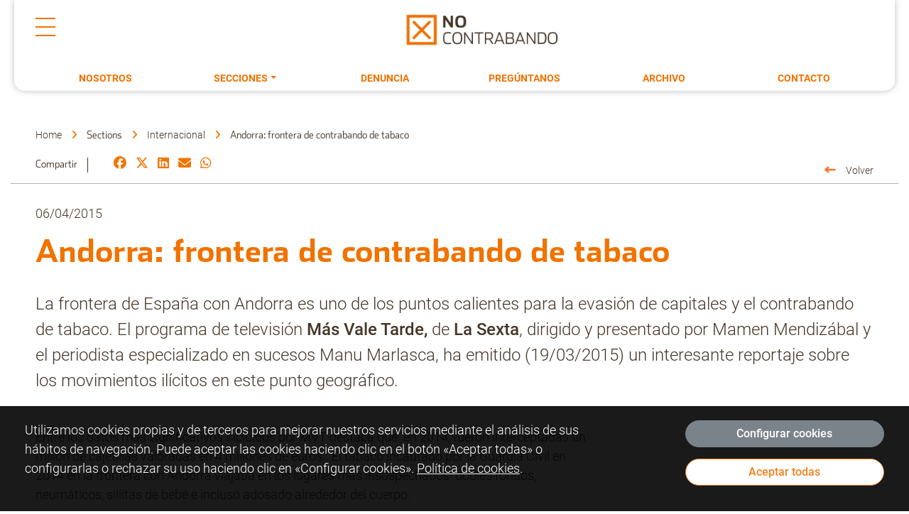

--- FILE ---
content_type: text/html; charset=UTF-8
request_url: https://nocontrabando.altadis.com/andorra-contrabando-tabaco/
body_size: 5609
content:
<!doctype html>
<html lang="es">
  <head>
    <meta charset="utf-8">
    <meta name="viewport" content="width=device-width, initial-scale=1, shrink-to-fit=no">
	<meta http-equiv="x-ua-compatible" content="ie=edge">
	<meta name="title" content="Andorra: frontera de contrabando de tabaco - NO Contrabando | Altadis" />
	<meta name="description" content="La frontera de España con Andorra es uno de los puntos calientes para la evasión de capitales y el contrabando de tabaco. El programa de televisión Más Vale Tarde, de La Sexta , dirigido y presentado por Mamen Mendizábal y el periodista especializado en sucesos Manu Marlasca, ha emitido (19/03/2015) un interesante reportaje sobre los movimientos ilícitos en este punto geográfico."/>

    <title>Andorra: frontera de contrabando de tabaco - NO Contrabando | Altadis</title>
	<link rel="canonical" href="https://nocontrabando.altadis.com/andorra-contrabando-tabaco/" />

	<meta property="og:locale" content="es_ES" />
	<meta property="og:type" content="website" />
	<meta property="og:title" content="Andorra: frontera de contrabando de tabaco - NO Contrabando | Altadis" />
	<meta property="og:description" content="La frontera de España con Andorra es uno de los puntos calientes para la evasión de capitales y el contrabando de tabaco. El programa de televisión Más Vale Tarde, de La Sexta , dirigido y presentado por Mamen Mendizábal y el periodista especializado en sucesos Manu Marlasca, ha emitido (19/03/2015) un interesante reportaje sobre los movimientos ilícitos en este punto geográfico." />
	<meta property="og:url" content="https://nocontrabando.altadis.com/andorra-contrabando-tabaco/" />
	<meta property="og:site_name" content="Altadis NO Contrabando" />
	<meta property="og:image" content="https://nocontrabando.altadis.com/images/no_contrabando_rojo.png" />
	<script type='application/ld+json'>{"@context":"https:\/\/schema.org","@type":"WebSite","url":"https:\/\/nocontrabando.altadis.com\/","name":"Altadis NO Contrabando","potentialAction":{"@type":"SearchAction","target":"https:\/\/nocontrabando.altadis.com\/?s={search_term}","query-input":"required name=search_term"}}</script>

    <meta name="twitter:card" content="summary">
    <meta name="twitter:title" content="Andorra: frontera de contrabando de tabaco - NO Contrabando | Altadis">
    <meta name="twitter:description" content="La frontera de España con Andorra es uno de los puntos calientes para la evasión de capitales y el contrabando de tabaco. El programa de televisión Más Vale Tarde, de La Sexta , dirigido y presentado por Mamen Mendizábal y el periodista especializado en sucesos Manu Marlasca, ha emitido (19/03/2015) un interesante reportaje sobre los movimientos ilícitos en este punto geográfico.">
    <meta name="twitter:image" content="https://nocontrabando.altadis.com/images/no_contrabando_rojo.png">

	
    <!-- Favicons -->
	<link rel="icon" href="https://nocontrabando.altadis.com/favicon.ico">
	<meta name="theme-color" content="#f07300">
	<meta name="apple-mobile-web-app-capable" content="yes">
	<meta name="mobile-web-app-capable" content="yes">
	<link rel="apple-touch-icon" href="https://nocontrabando.altadis.com/apple-touch-icon.png?1768848926"/>

	<link rel="manifest" href="https://nocontrabando.altadis.com/manifest.json" crossorigin="use-credentials">

 <!-- our project just needs Font Awesome Solid + Brands -->
<link href="https://nocontrabando.altadis.com//css/fa/fontawesome.css" rel="stylesheet" />
<link href="https://nocontrabando.altadis.com//css/fa/brands.css" rel="stylesheet" />
<link href="https://nocontrabando.altadis.com//css/fa/solid.css" rel="stylesheet" />
<link href="https://nocontrabando.altadis.com//css/bs/css/bootstrap.min.css" rel="stylesheet" />

<link href="https://nocontrabando.altadis.com/css/custom.css?v=20240926" rel="stylesheet" type="text/css">

<script>dominio = "https://nocontrabando.altadis.com/"; </script>
<script async src="https://nocontrabando.altadis.com/js/analytics.js?1768848926"></script>

<script src="https://nocontrabando.altadis.com/js/jquery-3.6.0.min.js"></script>	
<script src="https://nocontrabando.altadis.com/js/jquery.easing.1.3.js"></script>	
<script src="https://nocontrabando.altadis.com/js/jquery.cookie.js"></script>		
<script src="https://nocontrabando.altadis.com/js/jquery.scrollto.min.js"></script>
<script src="https://nocontrabando.altadis.com/js/wow.min.js"></script>

<script src="https://nocontrabando.altadis.com/css/bs/js/bootstrap.min.js"></script>
<script src="https://nocontrabando.altadis.com/js/jquery.fancybox.min.js"></script>	

<script src="https://nocontrabando.altadis.com/js/comun.js?1768848926"></script>
  
  
    </head>
<body id="post">
	



<!-- header -->

<header>
  <div id="desktop-nav">
    <div class="">
      <div id="top-nav-desktop">
        <div class="button">
          <button id="hamburger-button" aria-label="Hamburger button"><span>Menu</span></button>
        </div>

        <div class="image">
          <a href="https://nocontrabando.altadis.com/" title="No Contrabando"><img src="https://nocontrabando.altadis.com/images/no_contrabando_altadis.jpg" class="img-fluid" alt="No Contrabando"></a>
        </div>

      </div>
    </div>

    <div class="mainnavpanel">

      <ul>

        <li class="nav-item ">
          <a class="nav-link" href="https://nocontrabando.altadis.com/nosotros/" title="Nosotros">Nosotros</a>
        </li>

        <li class="nav-item dropdown ">
          <a class="nav-link dropdown-toggle" href="#" id="navbarDropdown" role="button" data-toggle="dropdown" aria-haspopup="true" aria-expanded="false" title="Secciones">Secciones</a>

          <div class="submenupanel">
            <ul>
              
                <li>
                  <a class=""
                    href="https://nocontrabando.altadis.com/category/nacional/"
                    title="Nacional">Nacional</a>
                </li>

              
                <li>
                  <a class=""
                    href="https://nocontrabando.altadis.com/category/internacional/"
                    title="Internacional">Internacional</a>
                </li>

              
                <li>
                  <a class=""
                    href="https://nocontrabando.altadis.com/category/congresos/"
                    title="Congresos">Congresos</a>
                </li>

              
                <li>
                  <a class=""
                    href="https://nocontrabando.altadis.com/category/a-fondo/"
                    title="A fondo">A fondo</a>
                </li>

              
            </ul>
          </div>
        </li>

        <li class="nav-item ">
          <a class="nav-link" href="https://nocontrabando.altadis.com/buzon-de-denuncias/" title="Buzón de denuncias">Denuncia</a>
        </li>

        <li class="nav-item ">
          <a class="nav-link" href="https://nocontrabando.altadis.com/preguntanos/" title="Pregúntanos">Pregúntanos</a>
        </li>

        <li class="nav-item ">
          <a class="nav-link" href="https://nocontrabando.altadis.com/archivo/" tiles="Archivo">Archivo</a>
        </li>

        <li class="nav-item ">
          <a class="nav-link" href="https://nocontrabando.altadis.com/contacto/" title="Contacto">Contacto</a>
        </li>
      </ul>

    </div>
  </div>
  <!-- end #desktop-nav -->


  <nav id="mobile-nav">

    <div class="image">
      <a href="https://nocontrabando.altadis.com/" alt="No contrabando"><img src="https://nocontrabando.altadis.com/images/imperial-brands-logo.png" alt="No contrabando" class="img-fluid"></a>
    </div>

    <div><!--space legacy CSS--></div>

    <div id="top-nav-mobile">
      <div class="navigation">

        <ul>

          <li class="nav-item ">
            <a class="nav-link" href="https://nocontrabando.altadis.com/nosotros/" title="Nosotros">Nosotros</a>
          </li>


          <!-- secciones (dropdowns) -->
          <li>
            <a class="nav-link" href="#" id="navbarDropdown" role="button" data-toggle="dropdown" aria-haspopup="true" aria-expanded="false" title="Secciones">Secciones</a>

            <ul>
              <li class="submenu-back"><button type="button" class="backToPrevious">volver</button></li>

              
                <li><a class="" href="https://nocontrabando.altadis.com/category/nacional/" title="Nacional">Nacional</a></li>

              
                <li><a class="" href="https://nocontrabando.altadis.com/category/internacional/" title="Internacional">Internacional</a></li>

              
                <li><a class="" href="https://nocontrabando.altadis.com/category/congresos/" title="Congresos">Congresos</a></li>

              
                <li><a class="" href="https://nocontrabando.altadis.com/category/a-fondo/" title="A fondo">A fondo</a></li>

              

              <li>
                <a class="" href="https://nocontrabando.altadis.com/fiscalidade-do-tabaco" title="Fiscalidade">Fiscalidade</a>
              </li>

            </ul>

            <button type="button" class="openSubMenu">Open</button>
          </li>
          <!-- // end sections -->


          <li class="nav-item ">
            <a class="nav-link" href="https://nocontrabando.altadis.com/buzon-de-denuncias/" title="Buzón de denuncias">Denuncia</a>
          </li>

          <li class="nav-item ">
            <a class="nav-link" href="https://nocontrabando.altadis.com/preguntanos/" title="Pregúntanos">Pregúntanos</a>
          </li>

          <li class="nav-item ">
            <a class="nav-link" href="https://nocontrabando.altadis.com/archivo/" tiles="Archivo">Archivo</a>
          </li>

          <li class="nav-item">
            <a class="nav-link" href="https://www.hacienda.gob.es/es-ES/Areas%20Tematicas/CMTabacos/Paginas/EstadisticassobreelMercadodeTabacos.aspx" title="Estadísticas CMT" target="_blank" rel="noreferrer noopener">Estadísticas CMT</a>
          </li>

          <li class="nav-item ">
            <a class="nav-link" href="https://nocontrabando.altadis.com/contacto/" title="Contacto">Contacto</a>
          </li>

        </ul>
      </div>

    </div>
  
  </nav>


</header>
<!-- end header -->


<!-- quick links - mobile only -->
<nav id="mobile_footer_nav" class="mobile-footer">

  <div class="mob-nav-btn">
    <a href="https://nocontrabando.altadis.com/buzon-de-denuncias/" title="TU DENUNCIA">
      <i class="fa-solid fa-triangle-exclamation"></i><span>Tu denuncia</span>
    </a>
  </div>

  <div class="mob-nav-btn">
    <a href="https://nocontrabando.altadis.com/contacto/" title="Contacto">
      <i class="fa-solid fa-envelope"></i>
    </a>
  </div>

  <div class="mob-nav-btn mobile-menu-button">
    <span id="hamburger-mobile-button" aria-label="mobile-menu">
      <i class="fa-solid fa-bars"></i>
      <i class="fa-solid fa-x"></i>
    </span>
  </div>

  

 

</nav>
<!-- quick links - mobile only -->
<div class="container">
<!-- social share and bredcrumbs -->
<div class="breadcrumb-holder row justify-content-center">

  <div class="col-md-12 breadcrumbs">	
    <span><a href="https://nocontrabando.altadis.com/">Home</a></span>
    <span class="separador"><i class="fa-solid fa-angle-right themed"></i></span>

    
      <span>Sections</span>
      <span class="separador"><i class="fa-solid fa-angle-right themed"></i></span>
      <span><a href="https://nocontrabando.altadis.com//category/internacional">

      Internacional</a></span>

        
    <span class="separador"><i class="fa-solid fa-angle-right themed"></i></span>
    <span>Andorra: frontera de contrabando de tabaco</span>
  </div>


  <div class="col-md-10">

    <div class="social-share">

      <div>Compartir </div>
  
      <div>
      
        <a href="https://www.facebook.com/sharer.php?u=https%3A%2F%2Fnocontrabando.altadis.com%2Fandorra-contrabando-tabaco%2F&title=Andorra%3A+frontera+de+contrabando+de+tabaco+-+NO+Contrabando+%7C+Altadis" title="Facebook" class=" share"><i class="themed fa-brands fa-facebook"></i></a>
        
        <a href="https://twitter.com/intent/tweet?url=https%3A%2F%2Fnocontrabando.altadis.com%2Fandorra-contrabando-tabaco%2F&text=Andorra%3A+frontera+de+contrabando+de+tabaco+-+NO+Contrabando+%7C+Altadis" title="Twitter" class=" share"><i class="themed fa-brands fa-x-twitter"></i></a>
        
        <a href="https://www.linkedin.com/shareArticle?mini=true&url=https%3A%2F%2Fnocontrabando.altadis.com%2Fandorra-contrabando-tabaco%2F&title=Andorra%3A+frontera+de+contrabando+de+tabaco+-+NO+Contrabando+%7C+Altadis" title="Linkedin" class=" share"><i class="themed fa-brands fa-linkedin"></i></a>
        
        <a href="mailto:?subject=Andorra: frontera de contrabando de tabaco - NO Contrabando | Altadis&body=Leia o conteúdo completo no link a seguir %0D%0A%0D%0Ahttps%3A%2F%2Fnocontrabando.altadis.com%2Fandorra-contrabando-tabaco%2F%0D%0A%0D%0A" title="eMail" class="envelope"><i class="themed fa fa-envelope"></i></a>
        
        <a href="whatsapp://send?text=Andorra%3A+frontera+de+contrabando+de+tabaco+-+NO+Contrabando+%7C+Altadis https%3A%2F%2Fnocontrabando.altadis.com%2Fandorra-contrabando-tabaco%2F&utm_source=whatsapp" title="Whatsapp" class=" share"><i class="themed fa-brands fa-whatsapp"></i></a>				
      </div>		
    </div>
    
  </div>

  <div class="col-md-2 text-right">
    <a href="#" onclick="history.back()" title="Volver a la página principal" class="arrow-link-back">Volver</a>
  </div>

</div>	
<!-- end social share and bredcrumbs -->


<div class="top-underlined"></div>


  <div class="row post-detalle">	

    <div class="col-12 mb-3">
      <header>
        <p class="fecha">06/04/2015</p>
        <h1 class="text-left">Andorra: frontera de contrabando de tabaco</h1>
        <p>La frontera de España con Andorra es uno de los puntos calientes para la evasión de capitales y el contrabando de tabaco. El programa de televisión <strong>Más Vale Tarde,</strong> de <strong>La Sexta</strong>, dirigido y presentado por Mamen Mendizábal y el periodista especializado en sucesos Manu Marlasca, ha emitido (19/03/2015) un interesante reportaje sobre los movimientos ilícitos en este punto geográfico.</p>

      </header>
    </div>

  </div>
		
	<div class="row mb-3">	

    <div class="col-md-8 mt-3 pr-3">
      
      <p>Entre los datos más significativos incluidos por MVT destaca que "en 2014, fueron interceptadas un millón de cajetillas valoradas en 4 millones de euros". El tabaco incautado por la Guardia Civil en 2014 en la frontera con Andorra viajaba en los lugares más insospechados: dobles fondos, neumáticos, sillitas de bebé e incluso adosado alrededor del cuerpo.<p>


<div class="embed-responsive embed-responsive-16by9">
	<video controls="" poster="" class="embed-responsive-item">
	<source src="https://nocontrabando.altadis.com/uploads/2014/02/19032015_Frontera-de-Andorra_La-Sexta.mp4" type="video/mp4" id="mp4video">
	</video>
</div>
      
    </div>

		<div class="col-md-4 mt-3">							
			 

    	

		</div>

			
	</div>			


	


<hr class="clearfix">
                  <div class="row">
                    <div class="col-md-12>
                      <h3 class="titular_listado">Contenúdo Relacionado</h3>
                    </div>
                  </div>
                  <div class="row mb-5">
				<div class="col-md-4 noticias_n3">	
					<a href="https://nocontrabando.altadis.com/espana-destino-favorito-para-contrabandistas-internacionales/" title="España, destino favorito para contrabandistas internacionales">
						<div class="caja n3">
							<div class="box">
								<img src="https://nocontrabando.altadis.com/uploads/2021/11/imagen-espana-010458.jpg" class="img-fluid"  alt="España, destino favorito para contrabandistas internacionales">															</div>
						</div>						
					</a>
					<p class="cat"><a href="https://nocontrabando.altadis.com/category/nacional/">Nacional</a> | <a href="https://nocontrabando.altadis.com/category/internacional/">Internacional</a></p>					
					<h3><a href="https://nocontrabando.altadis.com/espana-destino-favorito-para-contrabandistas-internacionales/" title="España, destino favorito para contrabandistas internacionales" class="titular_3">España, destino favorito para contrabandistas internacionales</a></h3>								
					
				</div>
				
				<div class="col-md-4 noticias_n3">	
					<a href="https://nocontrabando.altadis.com/incautadas-cerca-de-10-000-cajetillas-de-tabaco-de-contrabando-en-san-roque-y-la-linea/" title="Incautadas cerca de 10.000 cajetillas de tabaco de contrabando en San Roque y La Línea ">
						<div class="caja n3">
							<div class="box">
								<img src="https://nocontrabando.altadis.com/uploads/2025/03/blog-104459.png" class="img-fluid"  alt="Incautadas cerca de 10.000 cajetillas de tabaco de contrabando en San Roque y La Línea ">															</div>
						</div>						
					</a>
					<p class="cat"><a href="https://nocontrabando.altadis.com/category/nacional/">Nacional</a></p>					
					<h3><a href="https://nocontrabando.altadis.com/incautadas-cerca-de-10-000-cajetillas-de-tabaco-de-contrabando-en-san-roque-y-la-linea/" title="Incautadas cerca de 10.000 cajetillas de tabaco de contrabando en San Roque y La Línea " class="titular_3">Incautadas cerca de 10.000 cajetillas de tabaco de contrabando en San Roque y La Línea </a></h3>								
					
				</div>
				
				<div class="col-md-4 noticias_n3">	
					<a href="https://nocontrabando.altadis.com/desmantelada-una-red-de-contrabando-de-tabaco-que-producia-8-millones-de-cigarrillos-falsificados-al-dia/" title="Desmantelada una red de contrabando de tabaco que producía 8 millones de cigarrillos falsificados al día">
						<div class="caja n3">
							<div class="box">
								<img src="https://nocontrabando.altadis.com/uploads/2025/08/blog-5-113237.jpg" class="img-fluid"  alt="Desmantelada una red de contrabando de tabaco que producía 8 millones de cigarrillos falsificados al día">															</div>
						</div>						
					</a>
					<p class="cat"><a href="https://nocontrabando.altadis.com/category/nacional/">Nacional</a></p>					
					<h3><a href="https://nocontrabando.altadis.com/desmantelada-una-red-de-contrabando-de-tabaco-que-producia-8-millones-de-cigarrillos-falsificados-al-dia/" title="Desmantelada una red de contrabando de tabaco que producía 8 millones de cigarrillos falsificados al día" class="titular_3">Desmantelada una red de contrabando de tabaco que producía 8 millones de cigarrillos falsificados al día</a></h3>								
					
				</div>
				</div>
</div>

<footer>
	<div class="container">
		<div class="row footer-1">

			<div class="col-12 col-md-4 col-footer-1">
				<p><a href="https://www.altadis.com" alt="Imperial Brands España - Altadis"><img src="https://nocontrabando.altadis.com/images/imperial-brands-logo.png" alt="Imperial Brands" class="img-fluid footer-logo"></a></p>
				<p>
					<strong>Oficinas centrales</strong><br>
					Altadis S.A.<br>
					Calle Comandante Azcárraga, 5<br>
					28016 Madrid - España<br>
					Tel: +34 (0) 91 360 90 00
				</p>
			</div>

			<div class="col-12 col-md-4 col-footer-1">
				<h3>Links Útiles</h3>
				<ul>

					<li><a href="https://nocontrabando.altadis.com/buzon-de-denuncias">Denuncia</a></li>
					<li><a href="https://www.altadis.com/">Imperial Brands España - Altadis</a></li>
					<ul>
			</div>

			<div class="col-12 col-md-4">
				<h3>Síguenos</h3>
				<ul class="social">
					<li class="nav-item">
						<a href="https://www.linkedin.com/showcase/no-contrabando-altadis/" title="Síguenos en Linkedin" target="_blank" class="linkedin" rel="noreferrer noopener">
							<i class="fa-brands fa-linkedin"></i>
						</a>
					</li>

					<li class="nav-item">
						<a href="https://www.facebook.com/pages/No-Contrabando/382387838608294" title="Síguenos en Facebook" target="_blank" class="facebook" rel="noreferrer noopener">
							<i class="fa-brands fa-facebook"></i>
						</a>
					</li>

					<li class="nav-item">
						<a href="https://twitter.com/No_Contrabando" title="Síguenos en Twitter" target="_blank" class="twitter" rel="noreferrer noopener">
							<i class="fa-brands fa-x-twitter"></i>
						</a>
					</li>

					<li class="nav-item">
						<a href="https://www.youtube.com/channel/UC0Ug8tmC0r2yWKCGp_5kqxQ/feed" title="Síguenos en YouTube" target="_blank" class="youTube" rel="noreferrer noopener">
							<i class="fa-brands fa-youtube"></i>
						</a>
					</li>
				</ul>





			</div>
		</div>
	</div>

	<div class="bg_brown tx_white">
		<div class="container">
			<div class="row">
				<div class="col text-left">

					<ul class="footer">

						<li>© Altadis</li>
						<li><a href="https://nocontrabando.altadis.com/aviso-legal/" title="Aviso Legal">Aviso Legal</a></li>

						<li><a href="https://nocontrabando.altadis.com/politica-privacidad/" title="Política de Privacidad">Política de Privacidad</a></li>

						<li><a href="https://nocontrabando.altadis.com/politica-cookies/" title="Política de cookies">Política de cookies</a></li>

						<li><a href="#" class="pop_config_cookies" title="Configurar cookies">Configurar cookies</a></li>

						<li><a href="https://nocontrabando.altadis.com/contacto/" title="Configurar cookies">Contacto</a></li>

					</ul>

				</div>
			</div>
		</div>
	</div>
</footer>

<div id="cookie-policy" class="cp-notice cp-hidden">
	<div class="cp-bg">
		<div class="container">
			<div class="row">
				<div class="col-md-8">
					<p>Utilizamos cookies propias y de terceros para mejorar nuestros servicios mediante el análisis de sus hábitos de navegación. Puede aceptar las cookies haciendo clic en el botón «Aceptar todas» o configurarlas o rechazar su uso haciendo clic en «Configurar cookies». <a href="https://nocontrabando.altadis.com//politica-cookies/" title="Política de cookies" class="enlace">Política de cookies</a>.</p>
				</div>
				<div class="col-md-3 offset-md-1">
					<p><a class="pop_config_cookies btn btn-secondary w100" href="#">Configurar cookies</a></p>
					<p><a class="cp-close btn btn-primary w100" href="#">Aceptar todas</a></p>
				</div>
			</div>
		</div>
	</div>
</div>


<!-- Cookies Block -->
<div id="cookie-config" class="cp-hidden">
	<div class="config-bg vertical-align">
		<div class="container">
			<div class="config-box">

				<p class="tit">Configuración de cookies</p>
				<p>Desde este panel podrá configurar las cookies que el sitio web puede instalar en su navegador, excepto las cookies técnicas o funcionales que son necesarias para la navegación y la utilización de las diferentes opciones o servicios que se ofrecen.</p>
				<p>Las cookies seleccionadas indican que el usuario autoriza la instalación en su navegador y el tratamiento de datos bajo las condiciones reflejadas en la <a href="https://nocontrabando.altadis.com/politica-cookies/" title="Política de cookies">Política de cookies</a>.</p>

				<div class="panel-group" id="accordion" role="tablist" aria-multiselectable="true">
					<div class="panel panel-default">
						<div class="panel-heading" role="tab" id="headingOne">
							<div class="panel-title"><a role="button" data-toggle="collapse" data-parent="#accordion" href="#collapseOne" aria-expanded="false" aria-controls="collapseOne" class="collapsed"><i class="more-less bi-chevron-compact-down"></i>Técnicas y funcionales</a></div>
							<div class="s_activo">Siempre activo</div>
						</div>
						<div id="collapseOne" class="panel-collapse collapse" role="tabpanel" aria-labelledby="headingOne" aria-expanded="false" style="height: 0px;">
							<div class="panel-body">Las cookies Técnicas y funcionales ayudan a hacer una página web utilizable activando funciones básicas como la navegación en la página y el acceso a áreas seguras de la página web. La página web no puede funcionar adecuadamente sin estas cookies.</div>
						</div>
					</div>

					<div class="panel panel-default">
						<div class="panel-heading" role="tab" id="headingTwo">
							<div class="panel-title"><a class="collapsed" role="button" data-toggle="collapse" data-parent="#accordion" href="#collapseTwo" aria-expanded="false" aria-controls="collapseTwo"><i class="more-less bi-chevron-compact-down"></i>Estadísticas</a></div>
														<div class="form-group">
								<div class="checkbox checbox-switch switch-danger">
									<label>
										<input type="checkbox" name="cookie_statistics" id="cookie_statistics"  />
										<span></span>
									</label>
								</div>
							</div>
						</div>
						<div id="collapseTwo" class="panel-collapse collapse" role="tabpanel" aria-labelledby="headingTwo" aria-expanded="false">
							<div class="panel-body">Las cookies estadísticas ayudan a los propietarios de páginas web a comprender cómo interactúan los visitantes con las páginas web reuniendo y proporcionando información de forma anónima.</div>
						</div>
					</div>
				</div>

				<div class="row mt-5">
					<div class="col-md-6">
						<a class="cp-guardar btn btn-secondary" href="#">Guardar configuración actual</a>
					</div>
					<div class="col-md-6 text-right">
						<a class="cp-acept btn btn-primary" href="#">Aceptar todo</a>
					</div>
				</div>

			</div>
		</div>
	</div>
</div>	


</body>
</html>

--- FILE ---
content_type: application/javascript
request_url: https://nocontrabando.altadis.com/js/analytics.js?1768848926
body_size: 362
content:
function ajax() {
	// De esta forma se obtiene la instancia del objeto XMLHttpRequest
	if(window.XMLHttpRequest) {
	  connection = new XMLHttpRequest();
	}
	else if(window.ActiveXObject) {
	  connection = new ActiveXObject("Microsoft.XMLHTTP");
	}
   
	var v_referrer = document.referrer;
	var v_title = document.title; 
	var v_url = document.URL; 
	if (v_referrer=="") { v_referrer = "Null"; }

	v_referrer = replace(v_referrer,"&","|");
	v_url = replace(v_url,"&","|");	

	var param = v_referrer + "#" + v_title + "#" + v_url;  	
	connection.onreadystatechange = response;   
	connection.open('POST', dominio+'includes/ajax_analytics.php');
	connection.setRequestHeader("Content-Type", "application/x-www-form-urlencoded");
	connection.send("param=" + param + "&nocache=" + Math.random());
  }
   
	function response() {

      console.log(connection.response);
      console.log(connection.responseText);

		if(connection.readyState == 4) {
			//alert(connection.responseText);
		}
	}
	function replace(texto,s1,s2){
		return texto.split(s1).join(s2);
	}  
ajax();